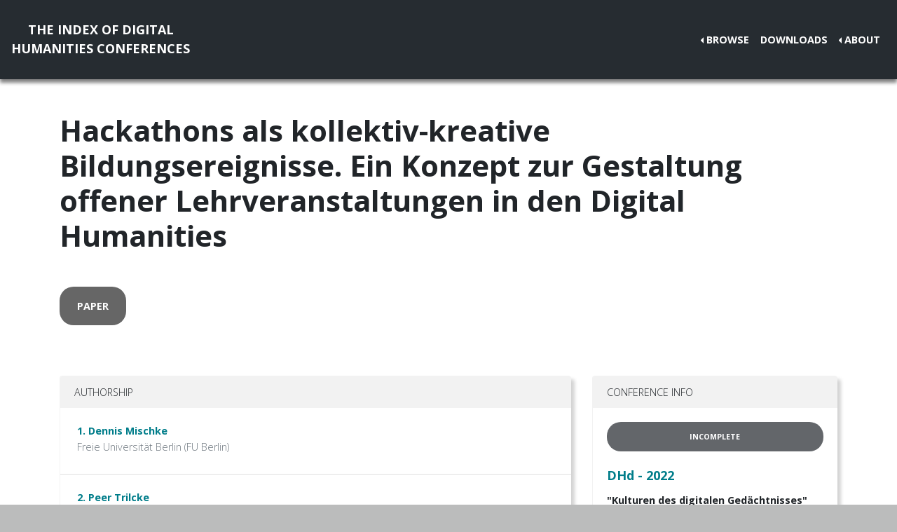

--- FILE ---
content_type: text/html; charset=utf-8
request_url: https://dh-abstracts.library.virginia.edu/works/12102
body_size: 3366
content:






<!doctype html>
<html lang="en">

  <head>

    <link rel="shortcut icon" href="/static/favicon.ico" />

    <meta charset="utf-8">
    <meta name="viewport" content="width=device-width, initial-scale=1, shrink-to-fit=no">

    <link rel="stylesheet" href="/static/CACHE/css/output.b3ab91336a18.css" type="text/css">
    <link rel="stylesheet" href="https://use.fontawesome.com/releases/v5.0.12/css/all.css"
      integrity="sha384-G0fIWCsCzJIMAVNQPfjH08cyYaUtMwjJwqiRKxxE/rx96Uroj1BtIQ6MLJuheaO9" crossorigin="anonymous">
    <link href="https://fonts.googleapis.com/css2?family=Open+Sans:ital,wght@0,300;0,700;1,300&display=swap"
      rel="stylesheet">
    
<!--https://dev.twitter.com/cards/-->
<meta name="twitter:card" content="summary" />
<meta name="twitter:site" content="@CMULibraries" />
<meta name="twitter:title" content="Hackathons als kollektiv-kreative Bildungsereignisse. Ein Konzept zur Gestaltung offener Lehrveranstaltungen in den Digital Humanities" />

<meta name="twitter:description" content="
      
         
            Ausgangslage: Die DH als Motor der digitalen Transformation de…" />


<meta name="citation_title" content="Hackathons als kollektiv-kreative Bildungsereignisse. Ein Konzept zur Gestaltung offener Lehrveranstaltungen in den Digital Humanities" />

<meta name="citation_author" content="Dennis Mischke" />

<meta name="citation_author" content="Peer Trilcke" />

<meta name="citation_author" content="Henny Sluyter-Gäthje" />

<meta name="citation_publication_date" content="2022" />
<meta name="citation_conference_title"
  content="DHd 2022 - Potsdam" />
<meta name="citation_conference_place" content="Potsdam" />
<meta name="citation_public_url" content="https://dh-abstracts.library.cmu.edu/works/12102" />




    <title>Index of DH Conferences - "Hackathons als kollektiv-kreative Bildungsereignisse. Ein Konzept zur Gestaltung offener Lehrveranstaltungen in den Digital Humanities"</title>
  </head>

  <body class="">
    

    <nav class="navbar navbar-expand-md navbar-dark py-4 nav-shadow mb-0">
      <a class="navbar-brand text-center" href="/">The Index of Digital<br />Humanities Conferences
        </r></a>
      <button class="navbar-toggler" type="button" data-toggle="collapse" data-target="#toggle-navbar"
        aria-controls="toggle-navbar" aria-expanded="false" aria-label="Toggle navigation">
        <span class="navbar-toggler-icon"></span>
      </button>
      <div class="collapse navbar-collapse" id="toggle-navbar">
        <ul class="navbar-nav ml-auto">
          <li class="nav-item dropdown dropleft">
            <a class="nav-link dropdown-toggle" href="#" id="navbarDropdown" role="button" data-toggle="dropdown"
              aria-haspopup="true" aria-expanded="false">Browse</a>
            <div class="dropdown-menu" aria-labelledby="navbarDropdown">
              <a class="dropdown-item" href="/works">Works</a>
              <a class="dropdown-item" href="/authors">Authors</a>
              <a class="dropdown-item" href="/conferences">Conferences</a>
            </div>
          </li>
          <li class="nav-item">
            <a class="nav-link" href="/downloads">Downloads</a>
          </li>
          <li class="nav-item dropdown dropleft">
            <a class="nav-link dropdown-toggle" href="#" id="navbarDropdown" role="button" data-toggle="dropdown"
              aria-haspopup="true" aria-expanded="false">About</a>
            <div class="dropdown-menu" aria-labelledby="navbarDropdown">
              
              <a class="dropdown-item" href="/pages/about/">About the Project</a>
              
              <a class="dropdown-item" href="/pages/colophon/">Colophon</a>
              
              <a class="dropdown-item" href="/pages/cv/">Publications and Presentations</a>
              
              <a class="dropdown-item" href="/pages/team/">Credits</a>
              
            </div>
          </li>
        </ul>
      </div>
    </nav>

    

    
<div class="container mt-5">
  

<h1>Hackathons als kollektiv-kreative Bildungsereignisse. Ein Konzept zur Gestaltung offener Lehrveranstaltungen in den Digital Humanities</h1>



<div class="my-5">
  <a class="btn work-type px-4 py-3" role="button" href="/works?work_type=1">
    paper
  </a>
</div>



<div class="row">
  <div class="col-md-8">
    
<div class="card my-4">
  <div class="card-header">
    Authorship
    
  </div>
  <ol class="list-group list-group-flush">
    
    <li class="list-group-item p-4"><h6 class="mb-1">
  
  <a href=" /authors/9684">1. Dennis Mischke</a>
</h6>

<p class="mb-1 text-muted">Freie Universität Berlin (FU Berlin)</p>

</li>
    
    <li class="list-group-item p-4"><h6 class="mb-1">
  
  <a href=" /authors/2705">2. Peer Trilcke</a>
</h6>

<p class="mb-1 text-muted">Hasso-Plattner-Intitute - University of Potsdam</p>

</li>
    
    <li class="list-group-item p-4"><h6 class="mb-1">
  
  <a href=" /authors/12618">3. Henny Sluyter-Gäthje</a>
</h6>

<p class="mb-1 text-muted">Hasso-Plattner-Intitute - University of Potsdam</p>

</li>
    
  </ol>
</div>








<div class="card my-4">
  <div class="card-header d-flex justify-content-between">Work text</div>
  <div class="card-body">
    
    <div class="alert alert-warning">The full text for this work has been indexed, but we cannot display it here
      because it is protected by copyright and it has not been licensed for republication. If you would like access to
      the full text, please  locate the conference proceedings through your institution's library.</div>
    
  </div>
  
  <div class="card-footer">
    
    
    
    
    
  </div>
</div>
<div class="alert alert-secondary my-2">
  <p>If this content appears in violation of your intellectual property rights, or you see errors or omissions, please
    reach
    out to <a href="/pages/about">Scott B. Weingart</a> to discuss removing or amending the materials.</p>
</div>


  </div>

  <div class="col-md-4">
    

<div class="card work-detail-conference-card my-4">
  <div class="card-header">Conference Info</div>
  <div class="card-body">
    <div class="container-flex">
  


<p class="completion-status badge badge-dark p-3 mb-4" data-toggle="tooltip" data-placement="top"
  title="Editors are in the process of entering works for this event, so the list of works may not yet be complete.">
  Incomplete</p>




  <h5>
    <a href="/works?conference=512">
  
  DHd - 2022
  
</a>

  </h5>
  
  <h6>
    "Kulturen des digitalen Gedächtnisses"
  </h6>
  
  <div class="conference-location-unit my-3">
    
<p>
  Hosted at Fachhochschule Potsdam (FHP / University of Applied Sciences Potsdam), University of Potsdam
</p>

<p>
  Potsdam,
  Germany
</p>

<p>
  March 7, 2022 - March 11, 2022
</p>

<p>
  154 works by 418 authors indexed
</p>

  </div>
  <div class="conference-notes my-3">
    

<p>
  Conference website: <a href="https://www.dhd2022.de/">https://www.dhd2022.de/</a>
</p>



<p>Contributors: Patrick Helling, Harald Lordick, R. Borges, &amp; Scott Weingart.</p>




  </div>
  
  <div class="d-flex align-self-end align-items-center series-membership-box p-3">
    <div>
  
  <p class="mb-2 mt-1">
    Series:
    
    <a href="/conference_series/30">DHd</a>
    (8)
  </p>
  
  
  <p class="mb-1">
    Organizers:
    
    
    DHd
  </p>
  
</div>

  </div>
  
  

  

</div>

  </div>
</div>

<div class="card my-4">
  <div class="card-header">Tags</div>
  <ul class="list-group list-group-flush">
    <li class="list-group-item"><strong>Keywords:</strong>
      
      
      <a class="mx-2 facet-link" href="/works?keywords=11659">dh-didaktik</a>
      
      <a class="mx-2 facet-link" href="/works?keywords=11661">dh-fallvignetten</a>
      
      <a class="mx-2 facet-link" href="/works?keywords=11662">dh-lehre</a>
      
      <a class="mx-2 facet-link" href="/works?keywords=11665">dh-teams</a>
      
      <a class="mx-2 facet-link" href="/works?keywords=11663">forschendes lernen</a>
      
      <a class="mx-2 facet-link" href="/works?keywords=11658">hackathons</a>
      
      <a class="mx-2 facet-link" href="/works?keywords=9470">interdisziplinarität</a>
      
      <a class="mx-2 facet-link" href="/works?keywords=11664">kollektive kreativität</a>
      
      <a class="mx-2 facet-link" href="/works?keywords=11660">kompetenzen</a>
      
      
    </li>
    <li class="list-group-item"><strong>Language:</strong>
      
      
      <a class="mx-2 facet-link" href="/works?languages=3191">German</a>
      
      
    </li>
    <li class="list-group-item"><strong>Topics:</strong>
      
      
      <a class="mx-2 facet-link" href="/works?topics=3536">community-bildung</a>
      
      <a class="mx-2 facet-link" href="/works?topics=3573">curricula</a>
      
      <a class="mx-2 facet-link" href="/works?topics=3529">forschung</a>
      
      <a class="mx-2 facet-link" href="/works?topics=3530">forschungsprozess</a>
      
      <a class="mx-2 facet-link" href="/works?topics=3556">lehre</a>
      
      
    </li>
  </ul>
</div>

  </div>
</div>


</div>


    <nav class="navbar navbar-expand-md sticky-bottom navbar-dark bg-dark">
      <ul class="navbar-nav mr-md-auto">
        
      </ul>
      <li class="navbar-text">
        <a href="https://github.com/cmu-lib/dhweb_app">Website code</a> ©
        <a href="https://library.cmu.edu/">Carnegie Mellon University
          Libraries</a>, 2020
      </li>
    </nav>
    
    <nav class="navbar navbar-expand-md sticky-bottom navbar-dark login-nav py-0">
      <ul class="navbar-nav ml-md-auto">
        <li class="nav-item">
          <a class="nav-link" href="/accounts/login/?next=/">Administrator Log In</a>
        </li>
      </ul>
      </li>
    </nav>
    

  </body>

  <script src="/static/js/jquery-3.4.1.min.js"></script>
  <script src="/static/js/bootstrap.bundle.min.js"></script>

  
<script>
  // Activate tooltips
  $(function () {
    $('[data-toggle="tooltip"]').tooltip()
  })
</script>


</html>
